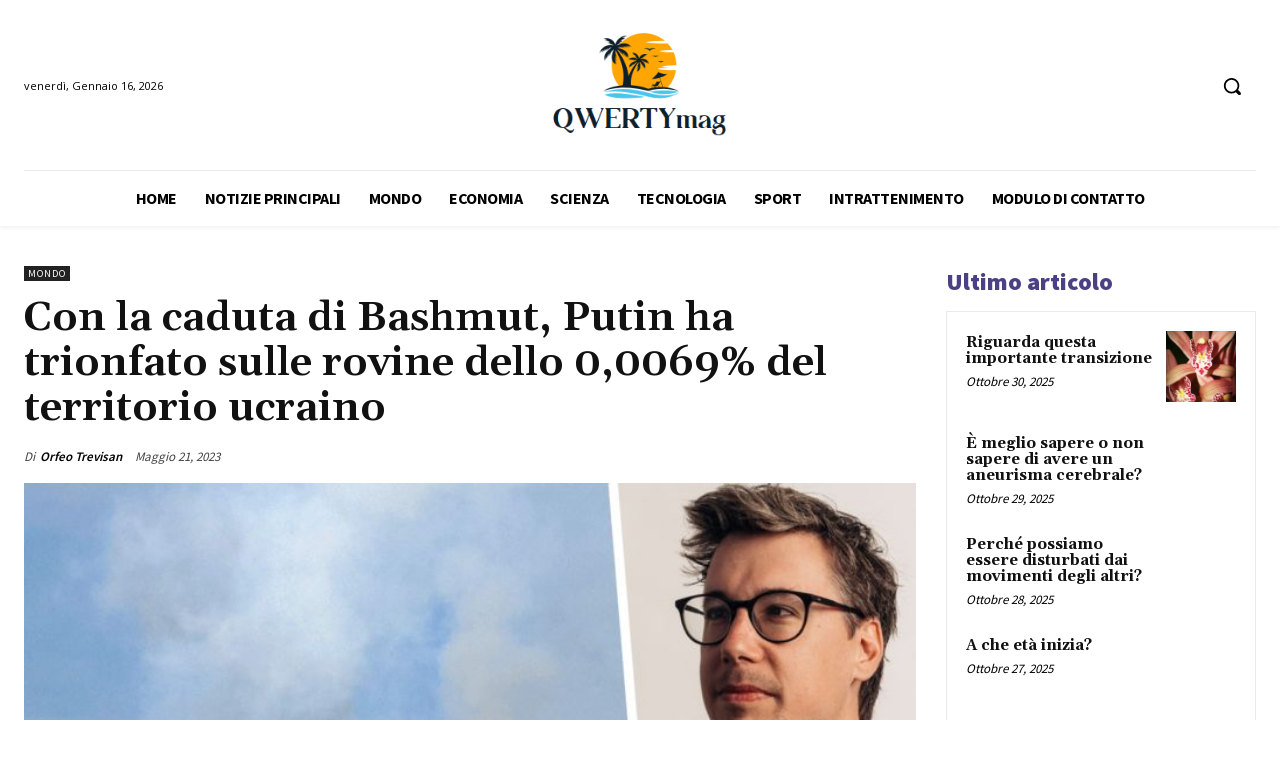

--- FILE ---
content_type: text/html; charset=UTF-8
request_url: https://ims.demorgen.be/optiext/optiextension.dll?ID=kTPIn7DM2x3P69Fx2v3klEjSnVMreKMygIF8fX7R_hinyXXLzAVBiG_Q0%2BTJC2S232bdDu6_VpwfbI&guid=212743D4-AD60-49FC-94AA-4A88287E4BF7&frameid=sim_6526172482_1&reference=artikel
body_size: 12451
content:
<!DOCTYPE html><html><head><meta http-equiv="Content-Type" content="text/html; charset=utf-8" /><meta name="sg:pagetag" content="" /><meta name="sg:flowtag" content="" /><title>DM</title>
<meta name="viewport" content="width=device-width, initial-scale=1.0">
<script>(function(w,d,s,l,i){w[l]=w[l]||[];w[l].push({'gtm.start': new Date().getTime(),event:'gtm.js'});var f=d.getElementsByTagName(s)[0],
j=d.createElement(s),dl=l!='dataLayer'?'&l='+l:'';j.async=true;j.src='https://www.googletagmanager.com/gtm.js?id='+i+dl;f.parentNode.insertBefore(j,f);})(window,document,'script','dataLayer','GTM-MSCT5NJ');</script></head><body onLoad="resize();"><noscript><iframe src="https://www.googletagmanager.com/ns.html?id=GTM-MSCT5NJ" height="0" width="0" style="display:none;visibility:hidden"></iframe></noscript><script src='https://ims.persgroep.nl/images/scripts/jquery/jquery-3.1.0.min.js'></script><script src='https://ims.persgroep.nl/images/scripts/jquery/ui/jquery-ui.min.js'></script><script src='https://ims.persgroep.nl/images/scripts/jsrender/jsrender.min.js'></script><script id="newsletterTemplate" type="text/x-jsrender"><div class="grid__item last"><!-- ankeiler/wide.html --><article class="ankeiler ankeiler--wide" id="mc_embed_signup"  data-ns="{{:NewsletterId}}" data-nn="{{:Name}}" data-cq="{{:~UrlEncode(Question)}}"><div class="ankeiler__header1" id="newsletterIframeBox"><!-- general/ribbon.html --><div class="ribbon-wrapper"><span class="tag">Schrijf u in</span></div><!-- / general/ribbon.html --><h2 class="ankeiler__title">{{:Name}} nieuwsbrief</h2></div><div class="submit ankeiler__header"><p>{{:Description}}</p><p style="font-weight: bold;">{{:Question}}</p><input class="form__input form__input--footer fjs-newsletter-input" type="text" name="MAIL" id="MAIL" placeholder="E-mailadres" data-error="Gelieve een geldig e-mailadres in te vullen" required="" style="border: 1px solid lightgray;margin: 20px 0px;font-size: 14px;"><button id="button" class="go button button--lined button--lined--primary button--block" type="submit" data-gtm="nieuwsbrief/promo/button" style="margin-bottom:15px;">
 Inschrijven
 </button><p class="dok_extra"></p></div><div style="margin: 15px 0;" class="ankeiler__header"><div class="newsletter__confirmation fjs-newsletter-confirmation ok"><p class="newsletter__congratulations">U heeft zich ingeschreven voor de {{:Name}} nieuwsbrief.</p></div></div></article><!-- / ankeiler/wide.html --></div></script><div id="newsletterList" class="sim"></div><div id="simspacing"></div><script type="text/javascript">
$.noConflict();
var email = '';

 //var newsletter = JSON.parse('{&quot;BrandId&quot;:&quot;demorgen&quot;,&quot;NewsletterId&quot;:&quot;5e6a71d87891eb0001b8885d&quot;,&quot;Name&quot;:&quot;Oorlog in Oekraïne&quot;,&quot;Description&quot;:&quot;Krijg af en toe duidelijke samenvattingen, duiding en analyses wanneer een grote gebeurtenis het nieuws domineert. Het onderwerp van dit moment: de oorlog in Oekraïne.&quot;,&quot;LeadingImage&quot;:&quot;https:&#x2F;&#x2F;ims1.dpgmedia.be&#x2F;images&#x2F;deMorgen&#x2F;images_dm&#x2F;2022&#x2F;Oekrainev2.jpg&quot;,&quot;PreviewUrl&quot;:&quot;&quot;,&quot;Type&quot;:&quot;SINGLE_CONTENT&quot;,&quot;Flavour&quot;:&quot;dc_signup_form_2&quot;,&quot;Question&quot;:&quot;De laatste updates, duiding en analyses over het onderwerp dat het nieuws domineert. Nu: de oorlog in Oekraïne.&quot;,&quot;Tier&quot;:&quot;FREE&quot;,&quot;TierCheckRequired&quot;:false,&quot;PreferenceDefinitions&quot;:[]}');
 var newsletter = JSON.parse('{"BrandId":"demorgen","NewsletterId":"5e6a71d87891eb0001b8885d","Name":"Oorlog in Oekraïne","Description":"Krijg af en toe duidelijke samenvattingen, duiding en analyses wanneer een grote gebeurtenis het nieuws domineert. Het onderwerp van dit moment: de oorlog in Oekraïne.","LeadingImage":"https://ims1.dpgmedia.be/images/deMorgen/images_dm/2022/Oekrainev2.jpg","PreviewUrl":"","Type":"SINGLE_CONTENT","Flavour":"dc_signup_form_2","Question":"De laatste updates, duiding en analyses over het onderwerp dat het nieuws domineert. Nu: de oorlog in Oekraïne.","Tier":"FREE","TierCheckRequired":false,"PreferenceDefinitions":[]}');
// Render the template with the movies data and insert
 // the rendered HTML under the "newsletterList" element


var myHelpers = {UrlEncode: urlEncode};

function urlEncode(input, output) {
   return encodeURI(input);
}

jQuery( "#newsletterList" ).html(
 jQuery( "#newsletterTemplate" ).render( newsletter, myHelpers)
);

jQuery("#arrow").attr("src","");

 jQuery( ".go" ).click(function(event) {
 if(validateEmail(jQuery( "#MAIL" ).first().val())){
 email = jQuery("#MAIL").val();
 subscribe(jQuery("#mc_embed_signup").data( "ns" ), email, decodeURI(jQuery("#mc_embed_signup").data( "cq" )), event);
 }else{
 jQuery("#MAIL").css("border", "1px solid #ff0000");
 }
 });

 function subscribe(newsletter, email, cq, event){
 var rand = Math.floor((Math.random() * 1000000) + 1);
 dataLayer.push({'newsletter_id': newsletter, 'event': 'nieuwsbrief'})

 jQuery.post("https://ims.demorgen.be/renderer/empty.aspx?ID=xugxlej8jEMc5f2cgYUF%2Bi6LxmYCVRZyZUJBFXtWnRYOBAMpJQIcLwa8mCpcLoyeD19B_bjFUInxqo&SP2=" + encodeURIComponent(email) + "&SP3=" + newsletter  + "&SP5=" + rand + "&SP6=" + encodeURIComponent(document.location) + "&SP8=14fab7ed-80aa-4da0-a01b-c40b6e73772e&SP30=MjAyNi0wMS0xNyAwMToyMDozNw%3D%3D&REFERENCE=artikel", 
 { "cq": cq},
 function( data ) {
 if(data!='error'){
 jQuery( ".submit" ).hide();
 jQuery( ".ok" ).show();
 }else{
 jQuery( "#MAIL" ).first().css("border", "1px solid #ff0000");
 }
 }
 );
 }

 function validateEmail(email) {
     var re = /^(([^<>()\[\]\\.,;:\s@"]+(\.[^<>()\[\]\\.,;:\s@"]+)*)|(".+"))@((\[[0-9]{1,3}\.[0-9]{1,3}\.[0-9]{1,3}\.[0-9]{1,3}])|(([a-zA-Z\-0-9]+\.)+[a-zA-Z]{2,}))$/;
     return re.test(email);
 }
jQuery( function() {
 jQuery( ".subscribe" ).trigger( "click" );

  } );

function resize() {
  var height = jQuery("#newsletterList").height();
  window.parent.postMessage(["setHeight", height, "sim_6526172482_1"], "*"); 
}

window.addEventListener('resize', function(event){
 resize();
});


</script><iframe width="0" height="0" frameborder="0" src="https://ims.demorgen.be/renderer/jwt.aspx?ID=QtSCMkJUIxhxRSwy1lOmqNgGrByUctdnRPfZg7QXUtI5KsZrATcqjk4u3SrXuhJGebpbOSUla0D8Kg" style="position: absolute;width:0;height:0;border:0;"></iframe><script type='text/javascript'> 
window.addEventListener('message', function(e) {   
    var iframe = document.getElementById(e.data[2]);   
    var eventName = e.data[0];   
    switch(eventName) {     
        case 'jwtmail':       
        document.getElementById("MAIL").value = e.data[1];       
        break;   
        } 
    }, false); 
</script><!-- theme styling --><style>

@font-face {
    font-family: "museo-bold";
    src: url('//ims.demorgen.be/scripts/Fonts/MuseoSans_900-webfont.eot'); /* IE9 Compat Modes */
    src: url('//ims.demorgen.be/scripts/Fonts/MuseoSans_900-webfont.eot?#iefix') format('embedded-opentype'), /* IE6-IE8 */
    url('//ims.demorgen.be/scripts/Fonts/MuseoSans_900-webfont.woff') format('woff'), /* Pretty Modern Browsers */
    url('//ims.demorgen.be/scripts/Fonts/MuseoSans_900-wsubmit ankeiler__headerwebfont.svf') format('truetype'), /* Safari, Android, iOS */
    url('//ims.demorgen.be/scripts/Fonts/MuseoSans_900-webfont.svg') format('svg'); /* Legacy iOS */
    font-style: normal;
    font-stretch: normal;
}

@font-face {
    font-family: "museo";
    src: url('//ims.demorgen.be/scripts/Fonts/MuseoSans_500-webfont.eot'); /* IE9 Compat Modes */
    src: url('//ims.demorgen.be/scripts/Fonts/MuseoSans_500-webfont.eot?#iefix') format('embedded-opentype'), /* IE6-IE8 */
    url('//ims.demorgen.be/scripts/Fonts/MuseoSans_500-webfont.woff') format('woff'), /* Pretty Modern Browsers */
    url('//ims.demorgen.be/scripts/Fonts/MuseoSans_500-wsubmit ankeiler__headerwebfont.svf') format('truetype'), /* Safari, Android, iOS */
    url('//ims.demorgen.be/scripts/Fonts/MuseoSans_500-webfont.svg') format('svg'); /* Legacy iOS */
    font-style: normal;
    font-stretch: normal;
}

body,
html {
    padding: 0;
    margin: 0;
 overflow:hidden;
}

.ok {
    display: none;
}

.grid__col--tertiary .grid__item {
    width: 100%;
    padding: 0;
    float: none;
}

.ankeiler--wide .ankeiler__header {
    padding: 0px 10px 0px 10px;
    /*background-color: #fff;*/
}

.ankeiler--wide .ankeiler__header1 {
    padding: 10px 10px 0px 10px;
    /*background-color: #fff;*/
}

.ribbon-wrapper {
    overflow: hidden;
}

.tag,
.appstrakt-spotwidget__banner {
    display: inline-block;
    font-family: "museo-bold", "Helvetica Neue", Helvetica, Arial, sans-serif;
    font-size: .75em;
    line-height: 1;
    text-transform: uppercase;
    white-space: nowrap;
}

.ankeiler--visual .ankeiler__title,
.ankeiler--wide .ankeiler__title,
.ankeiler--chapeau-small .ankeiler__title {
    font-family: "museo-bold", "Helvetica Neue", Helvetica, Arial, sans-serif;
    font-size: 1.375em;
    font-weight: normal;
    line-height: 1.1;
}

.ankeiler h1,
.ankeiler h2 {
    margin-top: 7px;
    margin-bottom: 0;
    font-family: "publicobanner", Georgia, Cambria, "Times New Roman", Times, serif;
    font-size: 1.5em;
}

.ankeiler p {
    margin-bottom: 0;
    font-family: Georgia, Cambria, "Times New Roman", Times, serif;
    font-size: .875em;
    line-height: 1.285em;
}

input[type="text"],
input[type="datetime"],
input[type="datetime-local"],
input[type="date"],
input[type="month"],
input[type="time"],
input[type="week"],
input[type="number"],
input[type="url"],
input[type="search"],
input[type="tel"],
input[type="color"] {
    -moz-box-sizing: border-box;
    box-sizing: border-box;
    padding: 0 5px;
    border-radius: 0;
    line-height: 28px;
    box-shadow: none;
    -webkit-appearance: none;
    border: 1px solid lightgray;
    margin: 20px 0px;
    font-size: 14px;
}

.form__input--footer {
    width: 100%;
    height: 30px;
    border: 0;
    outline: none;
}

.form__input {
    width: 100%;
    padding: 10px;
    border: 1px solid #999;
    outline: none;
    color: #212121;
}

input {
    background-color: #fff;
}

.button--lined--primary {
    text-decoration: none;
    color: #000;
    border-color: #000;
}


.button--block {
    display: block;
    width: 100%;
    padding: 0;
}

.button {
    text-decoration: none;
    display: inline-block;
    padding: 0 10px;
    border: 0;
    font-family: "museo-bold", "Helvetica Neue", Helvetica, Arial, sans-serif;
    font-size: .875em;
    font-weight: bold;
    line-height: 30px;
    text-align: center;
    white-space: nowrap;
    vertical-align: middle;
}

.button--lined {
    line-height: 26px;
    text-transform: uppercase;
    box-shadow: none;
}

button,
html input[type="button"],
input[type="reset"],
input[type="submit"] {
    -webkit-appearance: button;
    cursor: pointer;
}

button,
select {
    text-transform: none;
}

button,
input {
    line-height: normal;
}

button,
input,
select,
textarea {
    font-family: inherit;
    font-size: 100%;
    margin: 0;
}

body, #newsletterList {
    background-color: #f2f2f2;
}

.tag {
 color: ;
}
.button {
    color:  ;
    border: 2px solid  ;
 background-color: #f2f2f2;
}
.button:hover {
    color:  #f2f2f2;
 background-color: ;
    border: 2px solid  ;
}



article {padding:30px;}
.ankeiler--wide .ankeiler__header,.ankeiler--wide .ankeiler__header1 {padding: 0px;}
.ribbon-wrapper {display:none;}
.ankeiler__header {padding: 0px;}
.submit p:first-child {display:none;}
.nscontent, p.optouttxt {font-family: museo, Helvetica Neue, Helvetica, Arial, sans-serif;color:#111;font-weight: normal;}
.form__input {
	padding:0px 0px 0px 13px !important;
	height:40px;
	margin: 6px 0px !important;
	font-size: 14px;
	font-weight:500;
	line-height: 1;
	border: 1px solid #f2f2f2 !important;
	border-radius: 3px;
	font-family: museo, Helvetica Neue, Helvetica, Arial, sans-serif;
}
.button, .button:hover {
	color: #ffffff;
    border: 0;
    background-color: #ed1b2f;
    padding: 5px;
    margin-top: 3px;
    text-transform: initial;
    font-size: 16px;
}

</style>
</body></html>  

--- FILE ---
content_type: text/html; charset=utf-8
request_url: https://ims.demorgen.be/renderer/jwt.aspx?ID=QtSCMkJUIxhxRSwy1lOmqNgGrByUctdnRPfZg7QXUtI5KsZrATcqjk4u3SrXuhJGebpbOSUla0D8Kg
body_size: 197
content:


<!DOCTYPE html>

<html xmlns="http://www.w3.org/1999/xhtml">
<head><title>

</title></head>
<body >
    <script>
 window.parent.postMessage(["jwtmail", ""], "*"); 
</script>

</body>
</html>

--- FILE ---
content_type: text/html; charset=utf-8
request_url: https://www.google.com/recaptcha/api2/aframe
body_size: 267
content:
<!DOCTYPE HTML><html><head><meta http-equiv="content-type" content="text/html; charset=UTF-8"></head><body><script nonce="xQKtNw-4leJVwUvDxdsXbA">/** Anti-fraud and anti-abuse applications only. See google.com/recaptcha */ try{var clients={'sodar':'https://pagead2.googlesyndication.com/pagead/sodar?'};window.addEventListener("message",function(a){try{if(a.source===window.parent){var b=JSON.parse(a.data);var c=clients[b['id']];if(c){var d=document.createElement('img');d.src=c+b['params']+'&rc='+(localStorage.getItem("rc::a")?sessionStorage.getItem("rc::b"):"");window.document.body.appendChild(d);sessionStorage.setItem("rc::e",parseInt(sessionStorage.getItem("rc::e")||0)+1);localStorage.setItem("rc::h",'1768612839120');}}}catch(b){}});window.parent.postMessage("_grecaptcha_ready", "*");}catch(b){}</script></body></html>